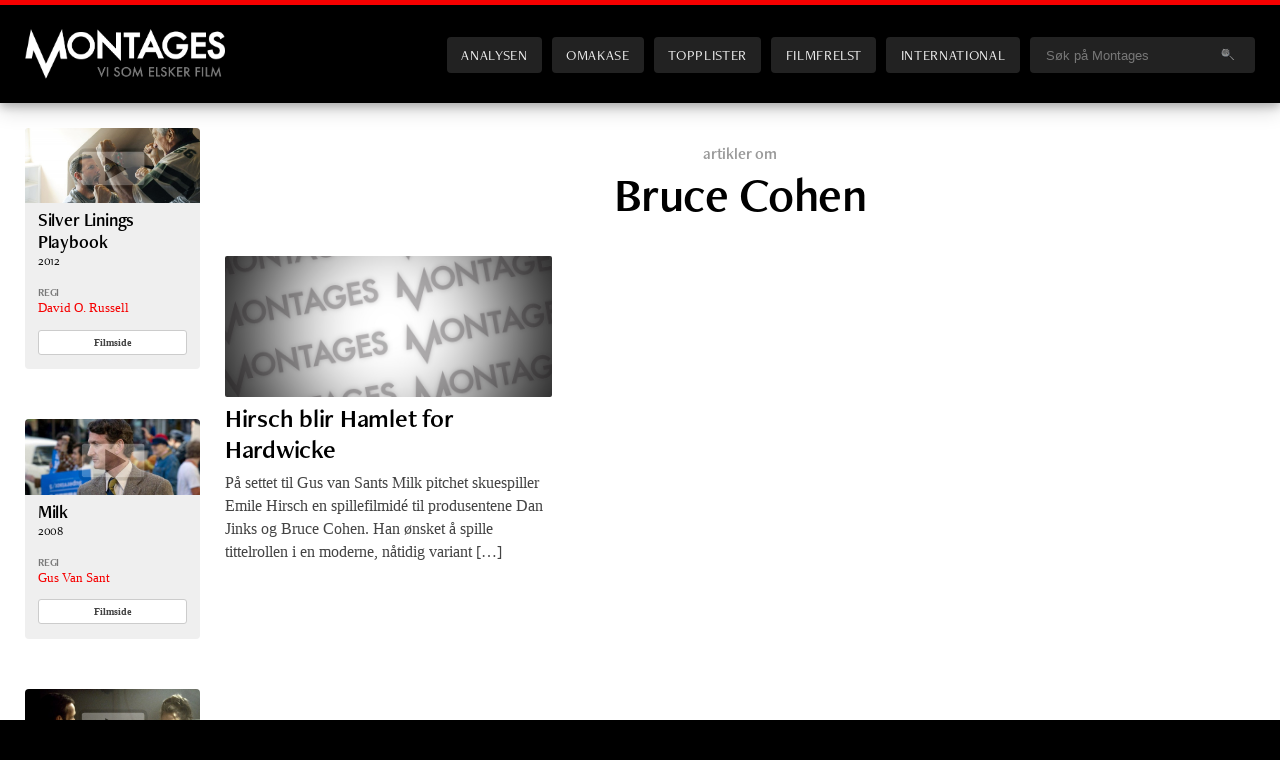

--- FILE ---
content_type: text/html; charset=UTF-8
request_url: https://montages.no/filmfolk/bruce-cohen/
body_size: 7347
content:
<!DOCTYPE html>
<html lang="no"> <!--<![endif]-->
<head>

	<meta charset="UTF-8" />
	<title>Bruce Cohen | Montages</title>		
	<meta name="viewport" content="width=device-width, initial-scale=1.0, minimum-scale=1.0, maximum-scale=1.0, user-scalable=yes" />
		
	<link rel="preconnect" href="https://use.typekit.net">
    <link rel="dns-prefetch" href="https://use.typekit.net">
	
	<link rel="stylesheet" href="https://use.typekit.net/fkl7qwe.css?1768595559">	

	<!-- Global site tag (gtag.js) - Google Analytics -->
	<script async src="https://www.googletagmanager.com/gtag/js?id=G-G39L7H1D13"></script>
	<script>
	  window.dataLayer = window.dataLayer || [];
	  function gtag(){dataLayer.push(arguments);}
	  gtag('js', new Date());
	
	  gtag('config', 'G-G39L7H1D13');
	</script>	

	<!-- GOOGLE ANALYTICS (old) -->
	<script type="text/javascript">
	
	  var _gaq = _gaq || [];
	  _gaq.push(['_setAccount', 'UA-7834490-1']);
	  _gaq.push(['_setDomainName', '.montages.no']);
	  _gaq.push(['_trackPageview']);
	
	  (function() {
	    var ga = document.createElement('script'); ga.type = 'text/javascript'; ga.async = true;
	    ga.src = ('https:' == document.location.protocol ? 'https://ssl' : 'http://www') + '.google-analytics.com/ga.js';
	    var s = document.getElementsByTagName('script')[0]; s.parentNode.insertBefore(ga, s);
	  })();
	
	</script>	
	
	
	<meta name="author" content="Montages | https://montages.no" />
	<link rel="shortcut icon" href="https://montages.no/wp-content/themes/montages_2020/frontend/images/div/favicon.ico" />
	<link rel="alternate" type="application/rss+xml" title="Montages" href="https://montages.no/feed/" />
	

	<meta name="description" content="Montages er et filmmagasin på nett – med nyheter, analyser, blogger og egen podcast. Vi setter filmen i høysete, uten tabloide forstyrrelser eller politiske hensyn." />
	<meta name="keywords" content="film, filmer, kino, filmnytt, festival, kortfilm, cinefil, filmfrelst, podkast, podcast, dvd, filmblogg, filmblogger" />


	<!-- Facebook -->	
		<meta property="og:title" content="" />
	<meta property="og:site_name" content="Montages.no" />
	<meta property="og:locale" content="nb_NO" />
	<meta property="og:url" content="https://montages.no/filmfolk/bruce-cohen/" />
<meta property="og:type" content="website" />
	<link rel="image_src" href="https://montages.no/wp-content/themes/montages_2020/frontend/images/logos/Montages_standard_fb.jpg" />
	<meta property="og:image" content="https://montages.no/wp-content/themes/montages_2020/frontend/images/logos/Montages_standard_fb.jpg" />
	<meta property="og:image:secure_url" content="https://montages.no/wp-content/themes/montages_2020/frontend/images/logos/Montages_standard_fb.jpg" />
	<meta property="og:image:type" content="image/jpeg" />
	<meta property="og:image:width" content="600" />
	<meta property="og:image:height" content="315" />
	<meta property="og:description" content="Montages er et filmmagasin på nett – med nyheter, analyser, blogger og egen podcast. Vi setter filmen i høysete, uten tabloide forstyrrelser eller politiske hensyn." />	<meta property="fb:app_id" content="188676444504924" />
	
	
	
	<!-- Twitter summary card -->
	<meta name="twitter:card" content="summary_large_image">
	<meta name="twitter:site" content="@montages">
	<meta name="twitter:creator" content="@montages">
	   	   <meta name="twitter:title" content="">
	   <meta name="twitter:description" content="Montages er et filmmagasin på nett – med nyheter, analyser, blogger og egen podcast. Vi setter filmen i høysete, uten tabloide forstyrrelser eller politiske hensyn.">
	   <meta name="twitter:image" content="">

	
	

		
	
	
	
	
	<meta name='robots' content='max-image-preview:large' />
<style id='wp-img-auto-sizes-contain-inline-css' type='text/css'>
img:is([sizes=auto i],[sizes^="auto," i]){contain-intrinsic-size:3000px 1500px}
/*# sourceURL=wp-img-auto-sizes-contain-inline-css */
</style>

<link rel='stylesheet' id='screen-css' href='https://montages.no/wp-content/themes/montages_2020/frontend/screen.css?ver=1768595559' type='text/css' media='screen' />
<style id='classic-theme-styles-inline-css' type='text/css'>
/*! This file is auto-generated */
.wp-block-button__link{color:#fff;background-color:#32373c;border-radius:9999px;box-shadow:none;text-decoration:none;padding:calc(.667em + 2px) calc(1.333em + 2px);font-size:1.125em}.wp-block-file__button{background:#32373c;color:#fff;text-decoration:none}
/*# sourceURL=/wp-includes/css/classic-themes.min.css */
</style>
<link rel='stylesheet' id='newsletter_stylesheet-css' href='https://montages.no/wp-content/themes/montages_2020/include/newsletter/wpn_style.css?ver=7b6a744fba6166b56c6607a0e489dd5f' type='text/css' media='all' />
<script type="text/javascript" src="https://montages.no/wp-includes/js/jquery/jquery.min.js?ver=3.7.1" id="jquery-core-js"></script>
<script type="text/javascript" src="https://montages.no/wp-includes/js/jquery/jquery-migrate.min.js?ver=3.4.1" id="jquery-migrate-js"></script>
<script type="text/javascript" src="https://montages.no/wp-includes/js/underscore.min.js?ver=1.13.7" id="underscore-js"></script>
<script type="text/javascript" src="https://montages.no/wp-content/themes/montages_2020/js/engine.js?ver=1768595559" id="engine-js"></script>
<link rel="https://api.w.org/" href="https://montages.no/wp-json/" /><link rel="EditURI" type="application/rsd+xml" title="RSD" href="https://montages.no/xmlrpc.php?rsd" />

<noscript><style>.lazyload[data-src]{display:none !important;}</style></noscript><style>.lazyload{background-image:none !important;}.lazyload:before{background-image:none !important;}</style>
<style id='global-styles-inline-css' type='text/css'>
:root{--wp--preset--aspect-ratio--square: 1;--wp--preset--aspect-ratio--4-3: 4/3;--wp--preset--aspect-ratio--3-4: 3/4;--wp--preset--aspect-ratio--3-2: 3/2;--wp--preset--aspect-ratio--2-3: 2/3;--wp--preset--aspect-ratio--16-9: 16/9;--wp--preset--aspect-ratio--9-16: 9/16;--wp--preset--color--black: #000000;--wp--preset--color--cyan-bluish-gray: #abb8c3;--wp--preset--color--white: #ffffff;--wp--preset--color--pale-pink: #f78da7;--wp--preset--color--vivid-red: #cf2e2e;--wp--preset--color--luminous-vivid-orange: #ff6900;--wp--preset--color--luminous-vivid-amber: #fcb900;--wp--preset--color--light-green-cyan: #7bdcb5;--wp--preset--color--vivid-green-cyan: #00d084;--wp--preset--color--pale-cyan-blue: #8ed1fc;--wp--preset--color--vivid-cyan-blue: #0693e3;--wp--preset--color--vivid-purple: #9b51e0;--wp--preset--gradient--vivid-cyan-blue-to-vivid-purple: linear-gradient(135deg,rgb(6,147,227) 0%,rgb(155,81,224) 100%);--wp--preset--gradient--light-green-cyan-to-vivid-green-cyan: linear-gradient(135deg,rgb(122,220,180) 0%,rgb(0,208,130) 100%);--wp--preset--gradient--luminous-vivid-amber-to-luminous-vivid-orange: linear-gradient(135deg,rgb(252,185,0) 0%,rgb(255,105,0) 100%);--wp--preset--gradient--luminous-vivid-orange-to-vivid-red: linear-gradient(135deg,rgb(255,105,0) 0%,rgb(207,46,46) 100%);--wp--preset--gradient--very-light-gray-to-cyan-bluish-gray: linear-gradient(135deg,rgb(238,238,238) 0%,rgb(169,184,195) 100%);--wp--preset--gradient--cool-to-warm-spectrum: linear-gradient(135deg,rgb(74,234,220) 0%,rgb(151,120,209) 20%,rgb(207,42,186) 40%,rgb(238,44,130) 60%,rgb(251,105,98) 80%,rgb(254,248,76) 100%);--wp--preset--gradient--blush-light-purple: linear-gradient(135deg,rgb(255,206,236) 0%,rgb(152,150,240) 100%);--wp--preset--gradient--blush-bordeaux: linear-gradient(135deg,rgb(254,205,165) 0%,rgb(254,45,45) 50%,rgb(107,0,62) 100%);--wp--preset--gradient--luminous-dusk: linear-gradient(135deg,rgb(255,203,112) 0%,rgb(199,81,192) 50%,rgb(65,88,208) 100%);--wp--preset--gradient--pale-ocean: linear-gradient(135deg,rgb(255,245,203) 0%,rgb(182,227,212) 50%,rgb(51,167,181) 100%);--wp--preset--gradient--electric-grass: linear-gradient(135deg,rgb(202,248,128) 0%,rgb(113,206,126) 100%);--wp--preset--gradient--midnight: linear-gradient(135deg,rgb(2,3,129) 0%,rgb(40,116,252) 100%);--wp--preset--font-size--small: 13px;--wp--preset--font-size--medium: 20px;--wp--preset--font-size--large: 36px;--wp--preset--font-size--x-large: 42px;--wp--preset--spacing--20: 0.44rem;--wp--preset--spacing--30: 0.67rem;--wp--preset--spacing--40: 1rem;--wp--preset--spacing--50: 1.5rem;--wp--preset--spacing--60: 2.25rem;--wp--preset--spacing--70: 3.38rem;--wp--preset--spacing--80: 5.06rem;--wp--preset--shadow--natural: 6px 6px 9px rgba(0, 0, 0, 0.2);--wp--preset--shadow--deep: 12px 12px 50px rgba(0, 0, 0, 0.4);--wp--preset--shadow--sharp: 6px 6px 0px rgba(0, 0, 0, 0.2);--wp--preset--shadow--outlined: 6px 6px 0px -3px rgb(255, 255, 255), 6px 6px rgb(0, 0, 0);--wp--preset--shadow--crisp: 6px 6px 0px rgb(0, 0, 0);}:where(.is-layout-flex){gap: 0.5em;}:where(.is-layout-grid){gap: 0.5em;}body .is-layout-flex{display: flex;}.is-layout-flex{flex-wrap: wrap;align-items: center;}.is-layout-flex > :is(*, div){margin: 0;}body .is-layout-grid{display: grid;}.is-layout-grid > :is(*, div){margin: 0;}:where(.wp-block-columns.is-layout-flex){gap: 2em;}:where(.wp-block-columns.is-layout-grid){gap: 2em;}:where(.wp-block-post-template.is-layout-flex){gap: 1.25em;}:where(.wp-block-post-template.is-layout-grid){gap: 1.25em;}.has-black-color{color: var(--wp--preset--color--black) !important;}.has-cyan-bluish-gray-color{color: var(--wp--preset--color--cyan-bluish-gray) !important;}.has-white-color{color: var(--wp--preset--color--white) !important;}.has-pale-pink-color{color: var(--wp--preset--color--pale-pink) !important;}.has-vivid-red-color{color: var(--wp--preset--color--vivid-red) !important;}.has-luminous-vivid-orange-color{color: var(--wp--preset--color--luminous-vivid-orange) !important;}.has-luminous-vivid-amber-color{color: var(--wp--preset--color--luminous-vivid-amber) !important;}.has-light-green-cyan-color{color: var(--wp--preset--color--light-green-cyan) !important;}.has-vivid-green-cyan-color{color: var(--wp--preset--color--vivid-green-cyan) !important;}.has-pale-cyan-blue-color{color: var(--wp--preset--color--pale-cyan-blue) !important;}.has-vivid-cyan-blue-color{color: var(--wp--preset--color--vivid-cyan-blue) !important;}.has-vivid-purple-color{color: var(--wp--preset--color--vivid-purple) !important;}.has-black-background-color{background-color: var(--wp--preset--color--black) !important;}.has-cyan-bluish-gray-background-color{background-color: var(--wp--preset--color--cyan-bluish-gray) !important;}.has-white-background-color{background-color: var(--wp--preset--color--white) !important;}.has-pale-pink-background-color{background-color: var(--wp--preset--color--pale-pink) !important;}.has-vivid-red-background-color{background-color: var(--wp--preset--color--vivid-red) !important;}.has-luminous-vivid-orange-background-color{background-color: var(--wp--preset--color--luminous-vivid-orange) !important;}.has-luminous-vivid-amber-background-color{background-color: var(--wp--preset--color--luminous-vivid-amber) !important;}.has-light-green-cyan-background-color{background-color: var(--wp--preset--color--light-green-cyan) !important;}.has-vivid-green-cyan-background-color{background-color: var(--wp--preset--color--vivid-green-cyan) !important;}.has-pale-cyan-blue-background-color{background-color: var(--wp--preset--color--pale-cyan-blue) !important;}.has-vivid-cyan-blue-background-color{background-color: var(--wp--preset--color--vivid-cyan-blue) !important;}.has-vivid-purple-background-color{background-color: var(--wp--preset--color--vivid-purple) !important;}.has-black-border-color{border-color: var(--wp--preset--color--black) !important;}.has-cyan-bluish-gray-border-color{border-color: var(--wp--preset--color--cyan-bluish-gray) !important;}.has-white-border-color{border-color: var(--wp--preset--color--white) !important;}.has-pale-pink-border-color{border-color: var(--wp--preset--color--pale-pink) !important;}.has-vivid-red-border-color{border-color: var(--wp--preset--color--vivid-red) !important;}.has-luminous-vivid-orange-border-color{border-color: var(--wp--preset--color--luminous-vivid-orange) !important;}.has-luminous-vivid-amber-border-color{border-color: var(--wp--preset--color--luminous-vivid-amber) !important;}.has-light-green-cyan-border-color{border-color: var(--wp--preset--color--light-green-cyan) !important;}.has-vivid-green-cyan-border-color{border-color: var(--wp--preset--color--vivid-green-cyan) !important;}.has-pale-cyan-blue-border-color{border-color: var(--wp--preset--color--pale-cyan-blue) !important;}.has-vivid-cyan-blue-border-color{border-color: var(--wp--preset--color--vivid-cyan-blue) !important;}.has-vivid-purple-border-color{border-color: var(--wp--preset--color--vivid-purple) !important;}.has-vivid-cyan-blue-to-vivid-purple-gradient-background{background: var(--wp--preset--gradient--vivid-cyan-blue-to-vivid-purple) !important;}.has-light-green-cyan-to-vivid-green-cyan-gradient-background{background: var(--wp--preset--gradient--light-green-cyan-to-vivid-green-cyan) !important;}.has-luminous-vivid-amber-to-luminous-vivid-orange-gradient-background{background: var(--wp--preset--gradient--luminous-vivid-amber-to-luminous-vivid-orange) !important;}.has-luminous-vivid-orange-to-vivid-red-gradient-background{background: var(--wp--preset--gradient--luminous-vivid-orange-to-vivid-red) !important;}.has-very-light-gray-to-cyan-bluish-gray-gradient-background{background: var(--wp--preset--gradient--very-light-gray-to-cyan-bluish-gray) !important;}.has-cool-to-warm-spectrum-gradient-background{background: var(--wp--preset--gradient--cool-to-warm-spectrum) !important;}.has-blush-light-purple-gradient-background{background: var(--wp--preset--gradient--blush-light-purple) !important;}.has-blush-bordeaux-gradient-background{background: var(--wp--preset--gradient--blush-bordeaux) !important;}.has-luminous-dusk-gradient-background{background: var(--wp--preset--gradient--luminous-dusk) !important;}.has-pale-ocean-gradient-background{background: var(--wp--preset--gradient--pale-ocean) !important;}.has-electric-grass-gradient-background{background: var(--wp--preset--gradient--electric-grass) !important;}.has-midnight-gradient-background{background: var(--wp--preset--gradient--midnight) !important;}.has-small-font-size{font-size: var(--wp--preset--font-size--small) !important;}.has-medium-font-size{font-size: var(--wp--preset--font-size--medium) !important;}.has-large-font-size{font-size: var(--wp--preset--font-size--large) !important;}.has-x-large-font-size{font-size: var(--wp--preset--font-size--x-large) !important;}
/*# sourceURL=global-styles-inline-css */
</style>
</head>
<body class="home blog wp-theme-montages_2020">

<div class="grid main">

<header class="site-header"><div class="inner">
    <h1><a href="https://montages.no" title="Til forsiden">Montages</a></h1>

	<nav id="sitenav">
		<ul>
			<li class="analysen "><a href="/analysen/" title="Analysen - Norsk film">Analysen</a></li>
			<li class="omakase "><a href="/omakase/" title="Omakase - en filmmeny fra Montages">Omakase</a></li>
			<li class="topplister "><a href="/topplister/" title="Topplister">Topplister</a></li>
			<li class="filmfrelst "><a href="/filmfrelst/" title="Filmfrelst: Podkast fra Montages">Filmfrelst</a></li>
			<li class="international "><a href="https://montagesmagazine.com" title="Montages: International Edition">International</a></li>
			<li class="blogger "><a href="/blogger/" title="Filmblogger">Blogger</a></li>

			<li class="search">
				<form class="search-form" id="search-form" name="search-form" action="/" onsubmit="if (document.getElementById('headerSearchstring').value == 'Søk på Montages') return false;" >
										<input type="text" 
						name="s"
						id="headerSearchstring"							
						onfocus="if (this.value == 'Søk på Montages') this.value = '';" 
						onblur="if (this.value == '') this.value = 'Søk på Montages';" 
					value="Søk på Montages" />
					<img class="search-submit lazyload" src="[data-uri]" alt="" onclick="if (document.getElementById('headerSearchstring').value != 'Søk på Montages') document.forms['search-form'].submit()" data-src="https://montages.no/wp-content/themes/montages_2020/frontend/images/interface/searchIcon.png" decoding="async" data-eio-rwidth="20" data-eio-rheight="12" /><noscript><img class="search-submit" src="https://montages.no/wp-content/themes/montages_2020/frontend/images/interface/searchIcon.png" alt="" onclick="if (document.getElementById('headerSearchstring').value != 'Søk på Montages') document.forms['search-form'].submit()" data-eio="l" /></noscript>						
				</form>		
		</li>
		</ul>
	</nav>
	
	<button class="menutoggle">Menu</button>

</div></header>
<div class="content filmperson">

<div class="sidebar">
<!-- 	<h3>Filmer</h3> -->
	<aside class="mmdb"><article class="mini"><div class="inner"><div class="mmdb_movie_sidebar mini"><figure class="videothumb">
					<a href="javascript:popupYouTube('Lj5_FhLaaQQ');" title="Se trailer"> <img src="https://montages.no/files/2014/01/silver-linings-playbook-bilde-2.jpg" class="attachment-small size-small wp-post-image" alt="silver-linings-playbook" title="Se trailer" decoding="async" fetchpriority="high" srcset="https://montages.no/files/2014/01/silver-linings-playbook-bilde-2.jpg 900w, https://montages.no/files/2014/01/silver-linings-playbook-bilde-2-150x65.jpg 150w, https://montages.no/files/2014/01/silver-linings-playbook-bilde-2-300x129.jpg 300w, https://montages.no/files/2014/01/silver-linings-playbook-bilde-2-600x258.jpg 600w, https://montages.no/files/2014/01/silver-linings-playbook-bilde-2-720x310.jpg 720w" sizes="(min-width: 420px) 400px, (min-width: 900px) 400px, (min-width: 1120px) 400px, 640px" /></a>
				</figure><div class="details"><header>
					<h2><a href="https://montages.no/film/silver-linings-playbook/" title="Få artikler, podkaster og informasjon om filmen">Silver Linings Playbook</a><span>2012</span></h2>
				</header><div class="mmdbinfo directors"><h4>Regi</h4><ul><li><a href="/filmfolk/david-o-russell/" title="Mer om denne personen">David O. Russell</a></li></ul></div><a class="button moredetails" href="https://montages.no/film/silver-linings-playbook/" title="Egen infoside for filmen">Filmside</a></div></div></article></aside><aside class="mmdb"><article class="mini"><div class="inner"><div class="mmdb_movie_sidebar mini"><figure class="videothumb">
					<a href="javascript:popupYouTube('hjgc_fef-QM');" title="Se trailer"> <img  class="attachment-small size-small wp-post-image lazyload" alt="milk" title="Se trailer" decoding="async" srcset="[data-uri]" sizes="(min-width: 420px) 400px, (min-width: 900px) 400px, (min-width: 1120px) 400px, 640px" data-src="https://montages.no/files/2011/02/mmdb_milk.jpg" data-srcset="https://montages.no/files/2011/02/mmdb_milk.jpg 793w, https://montages.no/files/2011/02/mmdb_milk-137x59.jpg 137w, https://montages.no/files/2011/02/mmdb_milk-233x100.jpg 233w, https://montages.no/files/2011/02/mmdb_milk-499x215.jpg 499w, https://montages.no/files/2011/02/mmdb_milk-254x109.jpg 254w, https://montages.no/files/2011/02/mmdb_milk-720x310.jpg 720w" /><noscript><img src="https://montages.no/files/2011/02/mmdb_milk.jpg" class="attachment-small size-small wp-post-image" alt="milk" title="Se trailer" decoding="async" srcset="https://montages.no/files/2011/02/mmdb_milk.jpg 793w, https://montages.no/files/2011/02/mmdb_milk-137x59.jpg 137w, https://montages.no/files/2011/02/mmdb_milk-233x100.jpg 233w, https://montages.no/files/2011/02/mmdb_milk-499x215.jpg 499w, https://montages.no/files/2011/02/mmdb_milk-254x109.jpg 254w, https://montages.no/files/2011/02/mmdb_milk-720x310.jpg 720w" sizes="(min-width: 420px) 400px, (min-width: 900px) 400px, (min-width: 1120px) 400px, 640px" data-eio="l" /></noscript></a>
				</figure><div class="details"><header>
					<h2><a href="https://montages.no/film/milk/" title="Få artikler, podkaster og informasjon om filmen">Milk</a><span>2008</span></h2>
				</header><div class="mmdbinfo directors"><h4>Regi</h4><ul><li><a href="/filmfolk/gus-van-sant/" title="Mer om denne personen">Gus Van Sant</a></li></ul></div><a class="button moredetails" href="https://montages.no/film/milk/" title="Egen infoside for filmen">Filmside</a></div></div></article></aside><aside class="mmdb"><article class="mini"><div class="inner"><div class="mmdb_movie_sidebar mini"><figure class="videothumb">
					<a href="javascript:popupYouTube('3ycmmJ6rxA8');" title="Se trailer"> <img  class="attachment-small size-small wp-post-image lazyload" alt="american-beauty" title="Se trailer" decoding="async" srcset="[data-uri]" sizes="(min-width: 420px) 400px, (min-width: 900px) 400px, (min-width: 1120px) 400px, 640px" data-src="https://montages.no/files/2014/04/kevin-spacey-and-mena-suvari-in-american-beauty.jpg" data-srcset="https://montages.no/files/2014/04/kevin-spacey-and-mena-suvari-in-american-beauty.jpg 1080w, https://montages.no/files/2014/04/kevin-spacey-and-mena-suvari-in-american-beauty-150x65.jpg 150w, https://montages.no/files/2014/04/kevin-spacey-and-mena-suvari-in-american-beauty-300x129.jpg 300w, https://montages.no/files/2014/04/kevin-spacey-and-mena-suvari-in-american-beauty-600x258.jpg 600w, https://montages.no/files/2014/04/kevin-spacey-and-mena-suvari-in-american-beauty-720x310.jpg 720w" /><noscript><img src="https://montages.no/files/2014/04/kevin-spacey-and-mena-suvari-in-american-beauty.jpg" class="attachment-small size-small wp-post-image" alt="american-beauty" title="Se trailer" decoding="async" srcset="https://montages.no/files/2014/04/kevin-spacey-and-mena-suvari-in-american-beauty.jpg 1080w, https://montages.no/files/2014/04/kevin-spacey-and-mena-suvari-in-american-beauty-150x65.jpg 150w, https://montages.no/files/2014/04/kevin-spacey-and-mena-suvari-in-american-beauty-300x129.jpg 300w, https://montages.no/files/2014/04/kevin-spacey-and-mena-suvari-in-american-beauty-600x258.jpg 600w, https://montages.no/files/2014/04/kevin-spacey-and-mena-suvari-in-american-beauty-720x310.jpg 720w" sizes="(min-width: 420px) 400px, (min-width: 900px) 400px, (min-width: 1120px) 400px, 640px" data-eio="l" /></noscript></a>
				</figure><div class="details"><header>
					<h2><a href="https://montages.no/film/american-beauty/" title="Få artikler, podkaster og informasjon om filmen">American Beauty</a><span>1999</span></h2>
				</header><div class="mmdbinfo directors"><h4>Regi</h4><ul><li><a href="/filmfolk/sam-mendes/" title="Mer om denne personen">Sam Mendes</a></li></ul></div><a class="button moredetails" href="https://montages.no/film/american-beauty/" title="Egen infoside for filmen">Filmside</a></div></div></article></aside></div>



<div class="main">

	
	<header>
		<h3>artikler om</h3>
	<h1>Bruce Cohen</h1>
	</header>
	

	<section class="stories">
		<article class="story"><div class="header-wrap "><figure class="featured"><a href="https://montages.no/2009/06/hirsch-blir-hamlet-for-hardwicke/" title="Hirsch blir Hamlet for Hardwicke"><img src="[data-uri]" data-src="https://montages.no/wp-content/themes/montages_2020/frontend/images/div/default_article_image.jpg?v=2" decoding="async" class="lazyload" data-eio-rwidth="1440" data-eio-rheight="620" /><noscript><img src="https://montages.no/wp-content/themes/montages_2020/frontend/images/div/default_article_image.jpg?v=2" data-eio="l" /></noscript></a></figure><header><a href="https://montages.no/2009/06/hirsch-blir-hamlet-for-hardwicke/" title="Hirsch blir Hamlet for Hardwicke"><div class="titlewrap"><h1 class="">Hirsch blir Hamlet for Hardwicke</h1></div></a><p class="byline">Av <a href="https://montages.no/skribenter/karsten-meinich/" title="Se alle artikler av Karsten Meinich">Karsten Meinich</a></p><a href="https://montages.no/2009/06/hirsch-blir-hamlet-for-hardwicke/" title="Hirsch blir Hamlet for Hardwicke"><p class="excerpt">På settet til Gus van Sants Milk pitchet skuespiller Emile Hirsch en spillefilmidé til produsentene Dan Jinks og Bruce Cohen. Han ønsket å spille tittelrollen i en moderne, nåtidig variant [&hellip;]</p></a></header></div></article>	</section>

</div>

</div> <!-- grid content -->

<footer class="site-footer"><div class="inner">
	
	<div class="content">

	    <section class="info">
			<figure><img alt="Montages logo" src="[data-uri]" data-src="https://montages.no/wp-content/themes/montages_2020/frontend/images/logos/header_logo-265x73.png" decoding="async" class="lazyload" data-eio-rwidth="265" data-eio-rheight="73" /><noscript><img alt="Montages logo" src="https://montages.no/wp-content/themes/montages_2020/frontend/images/logos/header_logo-265x73.png" data-eio="l" /></noscript></figure>
			<address>
				Montages AS
				<br />Narums Vei 3
				<br />3430 Spikkestad
				<br /><a href="mailto: post@montages.no" title="send mail til Montages">post@montages.no</a>
			</address>
			<ul>
				<li><a href="/info/" title="Om Montages">Om Montages</a></li>				
			</ul>
	    </section>
	    <section class="sections">
			<h3>Seksjoner</h3>
			<ul>
				<li><a href="/analysen/" title="Analysen - alle norske kinofilmer analysert">Analysen</a></li>				
				<li><a href="/omakase/" title="Omakase - en filmmeny fra Montages">Omakase</a></li>				
				<li><a href="/topplister/" title="Topplister">Topplister</a></li>				
				<li><a href="/filmfrelst/" title="Filmfrelst - en podcast fra Montages">Podcast</a></li>				
				<li><a href="/blogger/" title="Filmblogger ">Blogger</a></li>				
			</ul>			
	    </section>
	    <section class="newsletter">
		    <h3>Nyhetsbrev</h3>
		    <p>Montages sender jevnlig ut nyhetsbrev med de siste sakene og godbiter fra sidene våre. </p>
			<div class="form-area"><form id="wpn_signup" class="newsletter" action="/filmfolk/bruce-cohen/" method="post"><input type="text" value="Din e-postadresse" onfocus="if(this.value=='Din e-postadresse') this.value='';" onblur="if(this.value=='') this.value='Din e-postadresse';" name="wpn_email" /><input type="submit" value="Meld på" name="signup" /></form><div class="wpn_success"></div></div>
			<p><img src="[data-uri]" style="border: 1px solid #222; margin-right: 6px; position: relative; top: 3px; " alt="RSS icon" data-src="https://montages.no/wp-content/themes/montages_2020/frontend/images/interface/rssIcon.png" decoding="async" class="lazyload" data-eio-rwidth="15" data-eio-rheight="15" /><noscript><img src="https://montages.no/wp-content/themes/montages_2020/frontend/images/interface/rssIcon.png" style="border: 1px solid #222; margin-right: 6px; position: relative; top: 3px; " alt="RSS icon" data-eio="l" /></noscript>Vi har også <a class="nowrap" href="/feed" title="RSS">RSS-feed</a></p>			
	    </section>
	    <section class="strictly-necessary">
			<div id="fb-root"></div>
			<script async defer crossorigin="anonymous" src="https://connect.facebook.net/nb_NO/sdk.js#xfbml=1&version=v8.0&appId=188676444504924&autoLogAppEvents=1" nonce="FUnZ5Ce3"></script>		    
			<div class="fb-page" 
				data-href="https://www.facebook.com/Montages/" 
					data-tabs="" 
					data-width="180"
					data-height="300" 
					data-small-header="false" 
					data-adapt-container-width="true" 
					data-hide-cover="false" 
					data-show-facepile="true"
					data-lazy="true">
					<blockquote cite="https://www.facebook.com/Montages/" class="fb-xfbml-parse-ignore"><a href="https://www.facebook.com/Montages/">Montages</a></blockquote>
			</div>
			<div class="mobile-only">
				<a href="/info/" title="Om Montages">Om Montages</a>&nbsp;&nbsp;|&nbsp;&nbsp;<a href="/nyhetsbrev/" title="Nyhetsbrev">Nyhetsbrev</a>
			</div>					
	    </section>
	</div>

	<section class="bottom-line">
		<div class="inner">
			<div class="social">
				<a href="https://facebook.com/montages" title="Montages på Facebook"><img src="[data-uri]" alt="Montages på Facebook" data-src="https://montages.no/wp-content/themes/montages_2020/frontend/images/interface/facebook_17x17.png" decoding="async" class="lazyload" data-eio-rwidth="17" data-eio-rheight="17" /><noscript><img src="https://montages.no/wp-content/themes/montages_2020/frontend/images/interface/facebook_17x17.png" alt="Montages på Facebook" data-eio="l" /></noscript></a>
				<!--<a href="https://twitter.com/montages" title="@montages på Twitter"><img src="[data-uri]" alt="@montages på Twitter" data-src="https://montages.no/wp-content/themes/montages_2020/frontend/images/interface/twitter_17x17.png" decoding="async" class="lazyload" data-eio-rwidth="17" data-eio-rheight="17" /><noscript><img src="https://montages.no/wp-content/themes/montages_2020/frontend/images/interface/twitter_17x17.png" alt="@montages på Twitter" data-eio="l" /></noscript></a>-->
				<a href="https://bsky.app/profile/montages.bsky.social" title="Montages på Bluesky"><img src="[data-uri]" alt="Montages på Bluesky" data-src="https://montages.no/wp-content/themes/montages_2020/frontend/images/interface/bluesky_17x17.png" decoding="async" class="lazyload" data-eio-rwidth="17" data-eio-rheight="17" /><noscript><img src="https://montages.no/wp-content/themes/montages_2020/frontend/images/interface/bluesky_17x17.png" alt="Montages på Bluesky" data-eio="l" /></noscript></a>
				<a href="https://www.youtube.com/mtages" title="mtages på YouTube"><img src="[data-uri]" alt="mtages på YouTube" data-src="https://montages.no/wp-content/themes/montages_2020/frontend/images/interface/youtube_17x17.png" decoding="async" class="lazyload" data-eio-rwidth="17" data-eio-rheight="17" /><noscript><img src="https://montages.no/wp-content/themes/montages_2020/frontend/images/interface/youtube_17x17.png" alt="mtages på YouTube" data-eio="l" /></noscript></a>
			</div>				
			<div>©2026 Montages.no</div>						
			<div>Ansvarlige redaktører:&nbsp;<br class="mobile-only" /> <a href="mailto: karsten@montages.no" title="karsten@montages.no">Karsten Meinich</a> og  <a href="mailto: larsole@montages.no" title="larsole@montages.no">Lars Ole Kristiansen</a></div>
			<div><a href="https://montages.no/personvern/">Personvern og cookies</a></div>
		</div>
	</section>	

	  
	
</div></footer>
</div> <!-- grid main -->
<script type="speculationrules">
{"prefetch":[{"source":"document","where":{"and":[{"href_matches":"/*"},{"not":{"href_matches":["/wp-*.php","/wp-admin/*","/files/*","/wp-content/*","/wp-content/plugins/*","/wp-content/themes/montages_2020/*","/*\\?(.+)"]}},{"not":{"selector_matches":"a[rel~=\"nofollow\"]"}},{"not":{"selector_matches":".no-prefetch, .no-prefetch a"}}]},"eagerness":"conservative"}]}
</script>
<script type="text/javascript" id="eio-lazy-load-js-before">
/* <![CDATA[ */
var eio_lazy_vars = {"exactdn_domain":"","skip_autoscale":1,"bg_min_dpr":1.1,"threshold":0,"use_dpr":0};
//# sourceURL=eio-lazy-load-js-before
/* ]]> */
</script>
<script type="text/javascript" src="https://montages.no/wp-content/plugins/ewww-image-optimizer/includes/lazysizes.min.js?ver=831" id="eio-lazy-load-js" async="async" data-wp-strategy="async"></script>
<script type="text/javascript" src="https://montages.no/wp-content/themes/montages_2020/include/newsletter/form.js?ver=1.0" id="newsletter_javascript_form-js"></script>

<!-- overlayed element, which is styled with external stylesheet --> 
<div class="overlay" id="overlay">
	<figure></figure>
</div>

<script type="text/javascript" src="/wp-content/audio-player/audio-player.js"></script>
     <script type="text/javascript">  
         AudioPlayer.setup("https://montages.no/wp-content/audio-player/player.swf", {  
             width: 300
         });  
</script>  

<!-- // Balance titles: https://github.com/adobe/balance-text -->
<style type="text/css">
/* Plugin looks for elements with class named "balance-text" */
.balance-text {
  text-wrap: balance;  /* Apply (proposed) CSS style */
}
</style>
<script>
	balanceText();
</script>

</body>
</html>

<!-- Page cached by LiteSpeed Cache 7.7 on 2026-01-16 21:32:39 -->

--- FILE ---
content_type: text/javascript; charset=UTF-8
request_url: https://montages.no/wp-content/themes/montages_2020/include/newsletter/form.js?ver=1.0
body_size: -172
content:
(function($) {
	
	var placeholder = 'Din e-postadresse',
		form = $('#wpn_signup'),
		field = $('#wpn_signup [name=wpn_email]'), 
		message = function(e, klass) { 
			form.append('<span class="' + (klass || 'wpn_error') + '">' + e + '</span>');
			return false;
		};

	$(window).unload(function() { field.val(placeholder) });
	
	form.submit(function(event) {
		var value = field.val();
		if (value == placeholder) value = '';
		form.children('.wpn_error').remove();
		if (!value)
			return message('Epost m&aring; fylles ut');
		else if (!/^([\w-\.]+@([\w-]+\.)+[\w-]{2,4})?$/.test(value))
			return message('Ugyldig epostadresse');
	
		message('Vennligst vent...', 'wpn_progress');
		
		var formdata = form.serialize();
		formdata +=  '&from_js=1';
		$.post(form.attr('action'), formdata, function(data) {
			var message = data.newsletter_error || 'Du abonnerer n&aring; p&aring; v&aring;rt nyhetsbrev!';
			form.slideUp(function() {
				form.parent().children('.wpn_success').html(message);
			});
		})
		event.preventDefault();
	});
	
})(jQuery);

